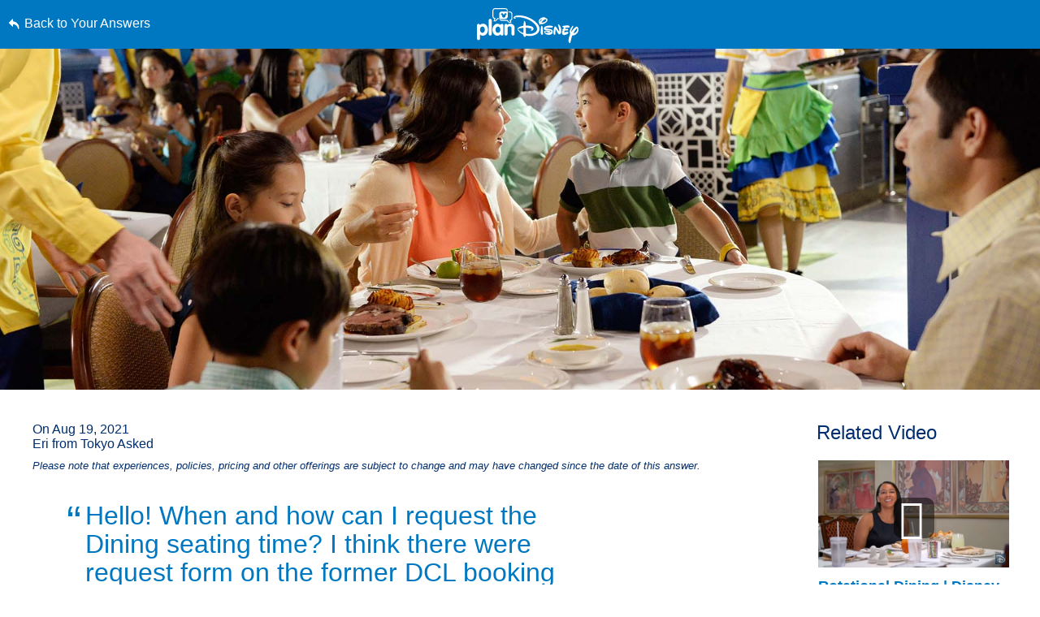

--- FILE ---
content_type: text/html; charset=utf-8
request_url: https://www.google.com/recaptcha/enterprise/anchor?ar=1&k=6LfbOnokAAAAAFl3-2lPl5KiSAxrwhYROJFl_QVT&co=aHR0cHM6Ly9jZG4ucmVnaXN0ZXJkaXNuZXkuZ28uY29tOjQ0Mw..&hl=en&v=N67nZn4AqZkNcbeMu4prBgzg&size=invisible&anchor-ms=20000&execute-ms=30000&cb=qpgk3d8zhx5v
body_size: 48754
content:
<!DOCTYPE HTML><html dir="ltr" lang="en"><head><meta http-equiv="Content-Type" content="text/html; charset=UTF-8">
<meta http-equiv="X-UA-Compatible" content="IE=edge">
<title>reCAPTCHA</title>
<style type="text/css">
/* cyrillic-ext */
@font-face {
  font-family: 'Roboto';
  font-style: normal;
  font-weight: 400;
  font-stretch: 100%;
  src: url(//fonts.gstatic.com/s/roboto/v48/KFO7CnqEu92Fr1ME7kSn66aGLdTylUAMa3GUBHMdazTgWw.woff2) format('woff2');
  unicode-range: U+0460-052F, U+1C80-1C8A, U+20B4, U+2DE0-2DFF, U+A640-A69F, U+FE2E-FE2F;
}
/* cyrillic */
@font-face {
  font-family: 'Roboto';
  font-style: normal;
  font-weight: 400;
  font-stretch: 100%;
  src: url(//fonts.gstatic.com/s/roboto/v48/KFO7CnqEu92Fr1ME7kSn66aGLdTylUAMa3iUBHMdazTgWw.woff2) format('woff2');
  unicode-range: U+0301, U+0400-045F, U+0490-0491, U+04B0-04B1, U+2116;
}
/* greek-ext */
@font-face {
  font-family: 'Roboto';
  font-style: normal;
  font-weight: 400;
  font-stretch: 100%;
  src: url(//fonts.gstatic.com/s/roboto/v48/KFO7CnqEu92Fr1ME7kSn66aGLdTylUAMa3CUBHMdazTgWw.woff2) format('woff2');
  unicode-range: U+1F00-1FFF;
}
/* greek */
@font-face {
  font-family: 'Roboto';
  font-style: normal;
  font-weight: 400;
  font-stretch: 100%;
  src: url(//fonts.gstatic.com/s/roboto/v48/KFO7CnqEu92Fr1ME7kSn66aGLdTylUAMa3-UBHMdazTgWw.woff2) format('woff2');
  unicode-range: U+0370-0377, U+037A-037F, U+0384-038A, U+038C, U+038E-03A1, U+03A3-03FF;
}
/* math */
@font-face {
  font-family: 'Roboto';
  font-style: normal;
  font-weight: 400;
  font-stretch: 100%;
  src: url(//fonts.gstatic.com/s/roboto/v48/KFO7CnqEu92Fr1ME7kSn66aGLdTylUAMawCUBHMdazTgWw.woff2) format('woff2');
  unicode-range: U+0302-0303, U+0305, U+0307-0308, U+0310, U+0312, U+0315, U+031A, U+0326-0327, U+032C, U+032F-0330, U+0332-0333, U+0338, U+033A, U+0346, U+034D, U+0391-03A1, U+03A3-03A9, U+03B1-03C9, U+03D1, U+03D5-03D6, U+03F0-03F1, U+03F4-03F5, U+2016-2017, U+2034-2038, U+203C, U+2040, U+2043, U+2047, U+2050, U+2057, U+205F, U+2070-2071, U+2074-208E, U+2090-209C, U+20D0-20DC, U+20E1, U+20E5-20EF, U+2100-2112, U+2114-2115, U+2117-2121, U+2123-214F, U+2190, U+2192, U+2194-21AE, U+21B0-21E5, U+21F1-21F2, U+21F4-2211, U+2213-2214, U+2216-22FF, U+2308-230B, U+2310, U+2319, U+231C-2321, U+2336-237A, U+237C, U+2395, U+239B-23B7, U+23D0, U+23DC-23E1, U+2474-2475, U+25AF, U+25B3, U+25B7, U+25BD, U+25C1, U+25CA, U+25CC, U+25FB, U+266D-266F, U+27C0-27FF, U+2900-2AFF, U+2B0E-2B11, U+2B30-2B4C, U+2BFE, U+3030, U+FF5B, U+FF5D, U+1D400-1D7FF, U+1EE00-1EEFF;
}
/* symbols */
@font-face {
  font-family: 'Roboto';
  font-style: normal;
  font-weight: 400;
  font-stretch: 100%;
  src: url(//fonts.gstatic.com/s/roboto/v48/KFO7CnqEu92Fr1ME7kSn66aGLdTylUAMaxKUBHMdazTgWw.woff2) format('woff2');
  unicode-range: U+0001-000C, U+000E-001F, U+007F-009F, U+20DD-20E0, U+20E2-20E4, U+2150-218F, U+2190, U+2192, U+2194-2199, U+21AF, U+21E6-21F0, U+21F3, U+2218-2219, U+2299, U+22C4-22C6, U+2300-243F, U+2440-244A, U+2460-24FF, U+25A0-27BF, U+2800-28FF, U+2921-2922, U+2981, U+29BF, U+29EB, U+2B00-2BFF, U+4DC0-4DFF, U+FFF9-FFFB, U+10140-1018E, U+10190-1019C, U+101A0, U+101D0-101FD, U+102E0-102FB, U+10E60-10E7E, U+1D2C0-1D2D3, U+1D2E0-1D37F, U+1F000-1F0FF, U+1F100-1F1AD, U+1F1E6-1F1FF, U+1F30D-1F30F, U+1F315, U+1F31C, U+1F31E, U+1F320-1F32C, U+1F336, U+1F378, U+1F37D, U+1F382, U+1F393-1F39F, U+1F3A7-1F3A8, U+1F3AC-1F3AF, U+1F3C2, U+1F3C4-1F3C6, U+1F3CA-1F3CE, U+1F3D4-1F3E0, U+1F3ED, U+1F3F1-1F3F3, U+1F3F5-1F3F7, U+1F408, U+1F415, U+1F41F, U+1F426, U+1F43F, U+1F441-1F442, U+1F444, U+1F446-1F449, U+1F44C-1F44E, U+1F453, U+1F46A, U+1F47D, U+1F4A3, U+1F4B0, U+1F4B3, U+1F4B9, U+1F4BB, U+1F4BF, U+1F4C8-1F4CB, U+1F4D6, U+1F4DA, U+1F4DF, U+1F4E3-1F4E6, U+1F4EA-1F4ED, U+1F4F7, U+1F4F9-1F4FB, U+1F4FD-1F4FE, U+1F503, U+1F507-1F50B, U+1F50D, U+1F512-1F513, U+1F53E-1F54A, U+1F54F-1F5FA, U+1F610, U+1F650-1F67F, U+1F687, U+1F68D, U+1F691, U+1F694, U+1F698, U+1F6AD, U+1F6B2, U+1F6B9-1F6BA, U+1F6BC, U+1F6C6-1F6CF, U+1F6D3-1F6D7, U+1F6E0-1F6EA, U+1F6F0-1F6F3, U+1F6F7-1F6FC, U+1F700-1F7FF, U+1F800-1F80B, U+1F810-1F847, U+1F850-1F859, U+1F860-1F887, U+1F890-1F8AD, U+1F8B0-1F8BB, U+1F8C0-1F8C1, U+1F900-1F90B, U+1F93B, U+1F946, U+1F984, U+1F996, U+1F9E9, U+1FA00-1FA6F, U+1FA70-1FA7C, U+1FA80-1FA89, U+1FA8F-1FAC6, U+1FACE-1FADC, U+1FADF-1FAE9, U+1FAF0-1FAF8, U+1FB00-1FBFF;
}
/* vietnamese */
@font-face {
  font-family: 'Roboto';
  font-style: normal;
  font-weight: 400;
  font-stretch: 100%;
  src: url(//fonts.gstatic.com/s/roboto/v48/KFO7CnqEu92Fr1ME7kSn66aGLdTylUAMa3OUBHMdazTgWw.woff2) format('woff2');
  unicode-range: U+0102-0103, U+0110-0111, U+0128-0129, U+0168-0169, U+01A0-01A1, U+01AF-01B0, U+0300-0301, U+0303-0304, U+0308-0309, U+0323, U+0329, U+1EA0-1EF9, U+20AB;
}
/* latin-ext */
@font-face {
  font-family: 'Roboto';
  font-style: normal;
  font-weight: 400;
  font-stretch: 100%;
  src: url(//fonts.gstatic.com/s/roboto/v48/KFO7CnqEu92Fr1ME7kSn66aGLdTylUAMa3KUBHMdazTgWw.woff2) format('woff2');
  unicode-range: U+0100-02BA, U+02BD-02C5, U+02C7-02CC, U+02CE-02D7, U+02DD-02FF, U+0304, U+0308, U+0329, U+1D00-1DBF, U+1E00-1E9F, U+1EF2-1EFF, U+2020, U+20A0-20AB, U+20AD-20C0, U+2113, U+2C60-2C7F, U+A720-A7FF;
}
/* latin */
@font-face {
  font-family: 'Roboto';
  font-style: normal;
  font-weight: 400;
  font-stretch: 100%;
  src: url(//fonts.gstatic.com/s/roboto/v48/KFO7CnqEu92Fr1ME7kSn66aGLdTylUAMa3yUBHMdazQ.woff2) format('woff2');
  unicode-range: U+0000-00FF, U+0131, U+0152-0153, U+02BB-02BC, U+02C6, U+02DA, U+02DC, U+0304, U+0308, U+0329, U+2000-206F, U+20AC, U+2122, U+2191, U+2193, U+2212, U+2215, U+FEFF, U+FFFD;
}
/* cyrillic-ext */
@font-face {
  font-family: 'Roboto';
  font-style: normal;
  font-weight: 500;
  font-stretch: 100%;
  src: url(//fonts.gstatic.com/s/roboto/v48/KFO7CnqEu92Fr1ME7kSn66aGLdTylUAMa3GUBHMdazTgWw.woff2) format('woff2');
  unicode-range: U+0460-052F, U+1C80-1C8A, U+20B4, U+2DE0-2DFF, U+A640-A69F, U+FE2E-FE2F;
}
/* cyrillic */
@font-face {
  font-family: 'Roboto';
  font-style: normal;
  font-weight: 500;
  font-stretch: 100%;
  src: url(//fonts.gstatic.com/s/roboto/v48/KFO7CnqEu92Fr1ME7kSn66aGLdTylUAMa3iUBHMdazTgWw.woff2) format('woff2');
  unicode-range: U+0301, U+0400-045F, U+0490-0491, U+04B0-04B1, U+2116;
}
/* greek-ext */
@font-face {
  font-family: 'Roboto';
  font-style: normal;
  font-weight: 500;
  font-stretch: 100%;
  src: url(//fonts.gstatic.com/s/roboto/v48/KFO7CnqEu92Fr1ME7kSn66aGLdTylUAMa3CUBHMdazTgWw.woff2) format('woff2');
  unicode-range: U+1F00-1FFF;
}
/* greek */
@font-face {
  font-family: 'Roboto';
  font-style: normal;
  font-weight: 500;
  font-stretch: 100%;
  src: url(//fonts.gstatic.com/s/roboto/v48/KFO7CnqEu92Fr1ME7kSn66aGLdTylUAMa3-UBHMdazTgWw.woff2) format('woff2');
  unicode-range: U+0370-0377, U+037A-037F, U+0384-038A, U+038C, U+038E-03A1, U+03A3-03FF;
}
/* math */
@font-face {
  font-family: 'Roboto';
  font-style: normal;
  font-weight: 500;
  font-stretch: 100%;
  src: url(//fonts.gstatic.com/s/roboto/v48/KFO7CnqEu92Fr1ME7kSn66aGLdTylUAMawCUBHMdazTgWw.woff2) format('woff2');
  unicode-range: U+0302-0303, U+0305, U+0307-0308, U+0310, U+0312, U+0315, U+031A, U+0326-0327, U+032C, U+032F-0330, U+0332-0333, U+0338, U+033A, U+0346, U+034D, U+0391-03A1, U+03A3-03A9, U+03B1-03C9, U+03D1, U+03D5-03D6, U+03F0-03F1, U+03F4-03F5, U+2016-2017, U+2034-2038, U+203C, U+2040, U+2043, U+2047, U+2050, U+2057, U+205F, U+2070-2071, U+2074-208E, U+2090-209C, U+20D0-20DC, U+20E1, U+20E5-20EF, U+2100-2112, U+2114-2115, U+2117-2121, U+2123-214F, U+2190, U+2192, U+2194-21AE, U+21B0-21E5, U+21F1-21F2, U+21F4-2211, U+2213-2214, U+2216-22FF, U+2308-230B, U+2310, U+2319, U+231C-2321, U+2336-237A, U+237C, U+2395, U+239B-23B7, U+23D0, U+23DC-23E1, U+2474-2475, U+25AF, U+25B3, U+25B7, U+25BD, U+25C1, U+25CA, U+25CC, U+25FB, U+266D-266F, U+27C0-27FF, U+2900-2AFF, U+2B0E-2B11, U+2B30-2B4C, U+2BFE, U+3030, U+FF5B, U+FF5D, U+1D400-1D7FF, U+1EE00-1EEFF;
}
/* symbols */
@font-face {
  font-family: 'Roboto';
  font-style: normal;
  font-weight: 500;
  font-stretch: 100%;
  src: url(//fonts.gstatic.com/s/roboto/v48/KFO7CnqEu92Fr1ME7kSn66aGLdTylUAMaxKUBHMdazTgWw.woff2) format('woff2');
  unicode-range: U+0001-000C, U+000E-001F, U+007F-009F, U+20DD-20E0, U+20E2-20E4, U+2150-218F, U+2190, U+2192, U+2194-2199, U+21AF, U+21E6-21F0, U+21F3, U+2218-2219, U+2299, U+22C4-22C6, U+2300-243F, U+2440-244A, U+2460-24FF, U+25A0-27BF, U+2800-28FF, U+2921-2922, U+2981, U+29BF, U+29EB, U+2B00-2BFF, U+4DC0-4DFF, U+FFF9-FFFB, U+10140-1018E, U+10190-1019C, U+101A0, U+101D0-101FD, U+102E0-102FB, U+10E60-10E7E, U+1D2C0-1D2D3, U+1D2E0-1D37F, U+1F000-1F0FF, U+1F100-1F1AD, U+1F1E6-1F1FF, U+1F30D-1F30F, U+1F315, U+1F31C, U+1F31E, U+1F320-1F32C, U+1F336, U+1F378, U+1F37D, U+1F382, U+1F393-1F39F, U+1F3A7-1F3A8, U+1F3AC-1F3AF, U+1F3C2, U+1F3C4-1F3C6, U+1F3CA-1F3CE, U+1F3D4-1F3E0, U+1F3ED, U+1F3F1-1F3F3, U+1F3F5-1F3F7, U+1F408, U+1F415, U+1F41F, U+1F426, U+1F43F, U+1F441-1F442, U+1F444, U+1F446-1F449, U+1F44C-1F44E, U+1F453, U+1F46A, U+1F47D, U+1F4A3, U+1F4B0, U+1F4B3, U+1F4B9, U+1F4BB, U+1F4BF, U+1F4C8-1F4CB, U+1F4D6, U+1F4DA, U+1F4DF, U+1F4E3-1F4E6, U+1F4EA-1F4ED, U+1F4F7, U+1F4F9-1F4FB, U+1F4FD-1F4FE, U+1F503, U+1F507-1F50B, U+1F50D, U+1F512-1F513, U+1F53E-1F54A, U+1F54F-1F5FA, U+1F610, U+1F650-1F67F, U+1F687, U+1F68D, U+1F691, U+1F694, U+1F698, U+1F6AD, U+1F6B2, U+1F6B9-1F6BA, U+1F6BC, U+1F6C6-1F6CF, U+1F6D3-1F6D7, U+1F6E0-1F6EA, U+1F6F0-1F6F3, U+1F6F7-1F6FC, U+1F700-1F7FF, U+1F800-1F80B, U+1F810-1F847, U+1F850-1F859, U+1F860-1F887, U+1F890-1F8AD, U+1F8B0-1F8BB, U+1F8C0-1F8C1, U+1F900-1F90B, U+1F93B, U+1F946, U+1F984, U+1F996, U+1F9E9, U+1FA00-1FA6F, U+1FA70-1FA7C, U+1FA80-1FA89, U+1FA8F-1FAC6, U+1FACE-1FADC, U+1FADF-1FAE9, U+1FAF0-1FAF8, U+1FB00-1FBFF;
}
/* vietnamese */
@font-face {
  font-family: 'Roboto';
  font-style: normal;
  font-weight: 500;
  font-stretch: 100%;
  src: url(//fonts.gstatic.com/s/roboto/v48/KFO7CnqEu92Fr1ME7kSn66aGLdTylUAMa3OUBHMdazTgWw.woff2) format('woff2');
  unicode-range: U+0102-0103, U+0110-0111, U+0128-0129, U+0168-0169, U+01A0-01A1, U+01AF-01B0, U+0300-0301, U+0303-0304, U+0308-0309, U+0323, U+0329, U+1EA0-1EF9, U+20AB;
}
/* latin-ext */
@font-face {
  font-family: 'Roboto';
  font-style: normal;
  font-weight: 500;
  font-stretch: 100%;
  src: url(//fonts.gstatic.com/s/roboto/v48/KFO7CnqEu92Fr1ME7kSn66aGLdTylUAMa3KUBHMdazTgWw.woff2) format('woff2');
  unicode-range: U+0100-02BA, U+02BD-02C5, U+02C7-02CC, U+02CE-02D7, U+02DD-02FF, U+0304, U+0308, U+0329, U+1D00-1DBF, U+1E00-1E9F, U+1EF2-1EFF, U+2020, U+20A0-20AB, U+20AD-20C0, U+2113, U+2C60-2C7F, U+A720-A7FF;
}
/* latin */
@font-face {
  font-family: 'Roboto';
  font-style: normal;
  font-weight: 500;
  font-stretch: 100%;
  src: url(//fonts.gstatic.com/s/roboto/v48/KFO7CnqEu92Fr1ME7kSn66aGLdTylUAMa3yUBHMdazQ.woff2) format('woff2');
  unicode-range: U+0000-00FF, U+0131, U+0152-0153, U+02BB-02BC, U+02C6, U+02DA, U+02DC, U+0304, U+0308, U+0329, U+2000-206F, U+20AC, U+2122, U+2191, U+2193, U+2212, U+2215, U+FEFF, U+FFFD;
}
/* cyrillic-ext */
@font-face {
  font-family: 'Roboto';
  font-style: normal;
  font-weight: 900;
  font-stretch: 100%;
  src: url(//fonts.gstatic.com/s/roboto/v48/KFO7CnqEu92Fr1ME7kSn66aGLdTylUAMa3GUBHMdazTgWw.woff2) format('woff2');
  unicode-range: U+0460-052F, U+1C80-1C8A, U+20B4, U+2DE0-2DFF, U+A640-A69F, U+FE2E-FE2F;
}
/* cyrillic */
@font-face {
  font-family: 'Roboto';
  font-style: normal;
  font-weight: 900;
  font-stretch: 100%;
  src: url(//fonts.gstatic.com/s/roboto/v48/KFO7CnqEu92Fr1ME7kSn66aGLdTylUAMa3iUBHMdazTgWw.woff2) format('woff2');
  unicode-range: U+0301, U+0400-045F, U+0490-0491, U+04B0-04B1, U+2116;
}
/* greek-ext */
@font-face {
  font-family: 'Roboto';
  font-style: normal;
  font-weight: 900;
  font-stretch: 100%;
  src: url(//fonts.gstatic.com/s/roboto/v48/KFO7CnqEu92Fr1ME7kSn66aGLdTylUAMa3CUBHMdazTgWw.woff2) format('woff2');
  unicode-range: U+1F00-1FFF;
}
/* greek */
@font-face {
  font-family: 'Roboto';
  font-style: normal;
  font-weight: 900;
  font-stretch: 100%;
  src: url(//fonts.gstatic.com/s/roboto/v48/KFO7CnqEu92Fr1ME7kSn66aGLdTylUAMa3-UBHMdazTgWw.woff2) format('woff2');
  unicode-range: U+0370-0377, U+037A-037F, U+0384-038A, U+038C, U+038E-03A1, U+03A3-03FF;
}
/* math */
@font-face {
  font-family: 'Roboto';
  font-style: normal;
  font-weight: 900;
  font-stretch: 100%;
  src: url(//fonts.gstatic.com/s/roboto/v48/KFO7CnqEu92Fr1ME7kSn66aGLdTylUAMawCUBHMdazTgWw.woff2) format('woff2');
  unicode-range: U+0302-0303, U+0305, U+0307-0308, U+0310, U+0312, U+0315, U+031A, U+0326-0327, U+032C, U+032F-0330, U+0332-0333, U+0338, U+033A, U+0346, U+034D, U+0391-03A1, U+03A3-03A9, U+03B1-03C9, U+03D1, U+03D5-03D6, U+03F0-03F1, U+03F4-03F5, U+2016-2017, U+2034-2038, U+203C, U+2040, U+2043, U+2047, U+2050, U+2057, U+205F, U+2070-2071, U+2074-208E, U+2090-209C, U+20D0-20DC, U+20E1, U+20E5-20EF, U+2100-2112, U+2114-2115, U+2117-2121, U+2123-214F, U+2190, U+2192, U+2194-21AE, U+21B0-21E5, U+21F1-21F2, U+21F4-2211, U+2213-2214, U+2216-22FF, U+2308-230B, U+2310, U+2319, U+231C-2321, U+2336-237A, U+237C, U+2395, U+239B-23B7, U+23D0, U+23DC-23E1, U+2474-2475, U+25AF, U+25B3, U+25B7, U+25BD, U+25C1, U+25CA, U+25CC, U+25FB, U+266D-266F, U+27C0-27FF, U+2900-2AFF, U+2B0E-2B11, U+2B30-2B4C, U+2BFE, U+3030, U+FF5B, U+FF5D, U+1D400-1D7FF, U+1EE00-1EEFF;
}
/* symbols */
@font-face {
  font-family: 'Roboto';
  font-style: normal;
  font-weight: 900;
  font-stretch: 100%;
  src: url(//fonts.gstatic.com/s/roboto/v48/KFO7CnqEu92Fr1ME7kSn66aGLdTylUAMaxKUBHMdazTgWw.woff2) format('woff2');
  unicode-range: U+0001-000C, U+000E-001F, U+007F-009F, U+20DD-20E0, U+20E2-20E4, U+2150-218F, U+2190, U+2192, U+2194-2199, U+21AF, U+21E6-21F0, U+21F3, U+2218-2219, U+2299, U+22C4-22C6, U+2300-243F, U+2440-244A, U+2460-24FF, U+25A0-27BF, U+2800-28FF, U+2921-2922, U+2981, U+29BF, U+29EB, U+2B00-2BFF, U+4DC0-4DFF, U+FFF9-FFFB, U+10140-1018E, U+10190-1019C, U+101A0, U+101D0-101FD, U+102E0-102FB, U+10E60-10E7E, U+1D2C0-1D2D3, U+1D2E0-1D37F, U+1F000-1F0FF, U+1F100-1F1AD, U+1F1E6-1F1FF, U+1F30D-1F30F, U+1F315, U+1F31C, U+1F31E, U+1F320-1F32C, U+1F336, U+1F378, U+1F37D, U+1F382, U+1F393-1F39F, U+1F3A7-1F3A8, U+1F3AC-1F3AF, U+1F3C2, U+1F3C4-1F3C6, U+1F3CA-1F3CE, U+1F3D4-1F3E0, U+1F3ED, U+1F3F1-1F3F3, U+1F3F5-1F3F7, U+1F408, U+1F415, U+1F41F, U+1F426, U+1F43F, U+1F441-1F442, U+1F444, U+1F446-1F449, U+1F44C-1F44E, U+1F453, U+1F46A, U+1F47D, U+1F4A3, U+1F4B0, U+1F4B3, U+1F4B9, U+1F4BB, U+1F4BF, U+1F4C8-1F4CB, U+1F4D6, U+1F4DA, U+1F4DF, U+1F4E3-1F4E6, U+1F4EA-1F4ED, U+1F4F7, U+1F4F9-1F4FB, U+1F4FD-1F4FE, U+1F503, U+1F507-1F50B, U+1F50D, U+1F512-1F513, U+1F53E-1F54A, U+1F54F-1F5FA, U+1F610, U+1F650-1F67F, U+1F687, U+1F68D, U+1F691, U+1F694, U+1F698, U+1F6AD, U+1F6B2, U+1F6B9-1F6BA, U+1F6BC, U+1F6C6-1F6CF, U+1F6D3-1F6D7, U+1F6E0-1F6EA, U+1F6F0-1F6F3, U+1F6F7-1F6FC, U+1F700-1F7FF, U+1F800-1F80B, U+1F810-1F847, U+1F850-1F859, U+1F860-1F887, U+1F890-1F8AD, U+1F8B0-1F8BB, U+1F8C0-1F8C1, U+1F900-1F90B, U+1F93B, U+1F946, U+1F984, U+1F996, U+1F9E9, U+1FA00-1FA6F, U+1FA70-1FA7C, U+1FA80-1FA89, U+1FA8F-1FAC6, U+1FACE-1FADC, U+1FADF-1FAE9, U+1FAF0-1FAF8, U+1FB00-1FBFF;
}
/* vietnamese */
@font-face {
  font-family: 'Roboto';
  font-style: normal;
  font-weight: 900;
  font-stretch: 100%;
  src: url(//fonts.gstatic.com/s/roboto/v48/KFO7CnqEu92Fr1ME7kSn66aGLdTylUAMa3OUBHMdazTgWw.woff2) format('woff2');
  unicode-range: U+0102-0103, U+0110-0111, U+0128-0129, U+0168-0169, U+01A0-01A1, U+01AF-01B0, U+0300-0301, U+0303-0304, U+0308-0309, U+0323, U+0329, U+1EA0-1EF9, U+20AB;
}
/* latin-ext */
@font-face {
  font-family: 'Roboto';
  font-style: normal;
  font-weight: 900;
  font-stretch: 100%;
  src: url(//fonts.gstatic.com/s/roboto/v48/KFO7CnqEu92Fr1ME7kSn66aGLdTylUAMa3KUBHMdazTgWw.woff2) format('woff2');
  unicode-range: U+0100-02BA, U+02BD-02C5, U+02C7-02CC, U+02CE-02D7, U+02DD-02FF, U+0304, U+0308, U+0329, U+1D00-1DBF, U+1E00-1E9F, U+1EF2-1EFF, U+2020, U+20A0-20AB, U+20AD-20C0, U+2113, U+2C60-2C7F, U+A720-A7FF;
}
/* latin */
@font-face {
  font-family: 'Roboto';
  font-style: normal;
  font-weight: 900;
  font-stretch: 100%;
  src: url(//fonts.gstatic.com/s/roboto/v48/KFO7CnqEu92Fr1ME7kSn66aGLdTylUAMa3yUBHMdazQ.woff2) format('woff2');
  unicode-range: U+0000-00FF, U+0131, U+0152-0153, U+02BB-02BC, U+02C6, U+02DA, U+02DC, U+0304, U+0308, U+0329, U+2000-206F, U+20AC, U+2122, U+2191, U+2193, U+2212, U+2215, U+FEFF, U+FFFD;
}

</style>
<link rel="stylesheet" type="text/css" href="https://www.gstatic.com/recaptcha/releases/N67nZn4AqZkNcbeMu4prBgzg/styles__ltr.css">
<script nonce="bxMGnejsCrg-FPCzP7tpzA" type="text/javascript">window['__recaptcha_api'] = 'https://www.google.com/recaptcha/enterprise/';</script>
<script type="text/javascript" src="https://www.gstatic.com/recaptcha/releases/N67nZn4AqZkNcbeMu4prBgzg/recaptcha__en.js" nonce="bxMGnejsCrg-FPCzP7tpzA">
      
    </script></head>
<body><div id="rc-anchor-alert" class="rc-anchor-alert"></div>
<input type="hidden" id="recaptcha-token" value="[base64]">
<script type="text/javascript" nonce="bxMGnejsCrg-FPCzP7tpzA">
      recaptcha.anchor.Main.init("[\x22ainput\x22,[\x22bgdata\x22,\x22\x22,\[base64]/[base64]/[base64]/ZyhXLGgpOnEoW04sMjEsbF0sVywwKSxoKSxmYWxzZSxmYWxzZSl9Y2F0Y2goayl7RygzNTgsVyk/[base64]/[base64]/[base64]/[base64]/[base64]/[base64]/[base64]/bmV3IEJbT10oRFswXSk6dz09Mj9uZXcgQltPXShEWzBdLERbMV0pOnc9PTM/bmV3IEJbT10oRFswXSxEWzFdLERbMl0pOnc9PTQ/[base64]/[base64]/[base64]/[base64]/[base64]\\u003d\x22,\[base64]\\u003d\x22,\x22QylxwrFaw5NUAsKZesKAdTsYIAHDh8KiZhkgwrURw6VhAsORXmYYwonDoxtOw7vCtVtwwq/CpMKFehNSdkMCKz4LwpzDpMOEwqhYwrzDr2LDn8KsHcKJNl3Dt8KqZMKewrvClgPCocObd8KoQm3CnSDDpMO9KjPClC7Dl8KJW8KLOUshX0hXKEnCjsKTw5sTwoFiMARPw6fCj8Kqw6LDs8K+w67CpjEtL8OlIQnDljJZw4/[base64]/[base64]/DqcKdA0VFVcOJOMKNwoTCqD/ChD4vKnNOwqfChUXDgWzDnX5EPwVAw5bCgVHDocO4w4Axw5pNX2d6w4wsDW1OIMORw50bw4sBw6NUwq7DvMKbw6zDugbDsATDvMKWZGFLXnLCl8O4wr/CunLDrTNcSjjDj8O7SMOyw7JsYMKQw6vDoMKLPsKrcMOkwrA2w4x+w5NcwqPCh3HClloldMKRw5Nyw6IJJHRvwpwswqfDmMK+w6PDu1F6bMKhw73CqWF9wq7Do8O5WcO7UnXCgi/DjCvCl8KLTk/DscOiaMORw7p/TQIJehHDr8O0fi7DmmA4PDtTJUzCoVLDrcKxEsOODMKTW1zDvCjCgAfDhktPwp0XWcOGfsOVwqzCnncuV3jCkcKuKCV4w4JuwqoYw6UgThMUwqwpCH/[base64]/[base64]/[base64]/w7kCETLCi2/DocK5acOQwrjDiXkawrHDrjcuwoLDrkzCqiUaUcOHwpwvwrdcw5nChMKuw5/CsHB/ZBnDr8OuOn5PfcKmw6I7DjLCj8OAwr7CjyZLw7RveEQYw4ELw7LCuMOSwrIAworDncOiwrFqwoUZw6xCNBvDqwx6IThFw5APa3d8IMKqwrvDtix1bGh9wqLCm8KHKStxFmJdw6nDl8Klw47DtMO/woAKwqHDhMOHwqQNcMK7w5HDvMOHwrPCj0tew4XCsMKdSMOpAcOHwoXDmcOHKMK0WDZaQFDDnEcNw7Qmw5vDsHXCuWjCvMO6w4LCvyXCq8KWHw7DngUfwrd+FcKRBgHDugHCmltRRMO/Bh/Dswk1wpbDlh8Iw5LDvAfDr2VEwrpzSEcPwr8Swo5qZgXDikdLUMOxw7MnwpzDi8KgJsO8S8Kyw6jDv8OuZ0Rpw43DpsKsw6BNw4TCgWzCqcOOw7t8wpR+w5fDpMO9w6MYZzvCngoOwo8/[base64]/[base64]/DjjDDkAnDgsKLwp3Cs8OpCsKJw6UDLcOkSMKSMcOIBsKow6A4w6U3w4zDp8KowrBFCMO/w6bDsmZLT8KywqRvwokBwoB8w75rZsK1JMONAsObMRoCQjsnJX3DkiTCgMKBJsOLw7BJSwxmOMOFwprCpBfDgnhXQMKEw6DCnsO7w7bDosKLe8O6wpfCsCHClMOGw7XDk0JUecOCw5V/w4UfwrNIw6YKwrgrw55CL1E+HMKCasOBw6luS8O6w7vDpsKkwrbDisKhN8KYHDbDn8KzXC9UD8O5ZzvDo8KvQ8OUHR9fKcOUIVk4wqHDpTIqTcKFw5w/[base64]/Co8OJUTEjbWAGQGjCvFJ8N07DlsKfE2tNSMOpb8KEw7PCimzDkMOOw4kVw7bCqgrCv8KNK3LCkcOqRMKLS1nDhn/DhWFOwrtOw7pfworDkUTDrcKmVFTCsMOqWm/Dmi/Dj20rw4rDji80woYhw4PCtG8Lw4UBRMKpDsKMwr/Dnh0+w7/DhsOnYcO5wrlRw7khwqfCinQUMXHCpm3Cn8KUw6fClUTDl3osYgklC8KqwqhswoTDrcKowrbDvlzDuwcWwo40esK8wrDDpMKpw5/DswA0woZANMKfwqzChcOBdWd7wrgvKMOKWsKAw7Q6RyPDnWYxwqrCiMKgX2wKfEnCucKRB8OzwpXDlMK3FcK0w6sJZMOGVDXCpFrDi8KZYMOyw4fCpMKkwq1oTgVSw7l2VTPDisOpw4F9Pm3DgArCssKuwo1WSAUGw4jCpCE/woIwewrDjMOXw53ClWNUw5NGwpzCoxLDlgBiw6XDqDHDmMK9w50aUcK2wqTDimLDk0DDiMKnw6ITUERDw5gCwq9MZsOlBMKIw6PCgSzCtE/CnMKqYSJmVcKuwqnCgMO+wrLDi8OyOThFeF3DkxfDpsOgHksdIMKfX8OawoHDjMOMb8ODw7ABQ8OLw79pPsOhw4LDowVTw7rDtsKTbcO+wqUYwopmw7HCq8OMVMKfw5cbwo/[base64]/Cl3hKw7pwJhLCgsKowq/Dkx7CrcOLwoMKw50sPwzDl20KLkXDi0/Dp8KyAcO5cMK4wpjCnMKhwoItDsKfwq9oYBfDvsKaMlDCkhVOcHPCk8OHwpTDosObwoQhwoXCnsKmwqRVw4dRwrMUw7/Crn9Qw7lsw4wJw5IyPMOufsK2NcOiwpJgRMKVwr9+DMO+w6tEw5QVwrsaw7vDg8OJNsOgwrDDlxUTw75nw58DdAN2w7vDv8KTwr/DpQLCjMO5IsK6w6I+LMOswrV5QkLClsOswq7CnzDCh8K3G8KEw7bDgUjCiMKywqIpwqjDkCJgWwgFL8Olwqscwq/CkMKVXsO4wqDCsMKQwpLCsMOsCyo/PcKXEMKdcgU0VEDCsR1rwq4PSXjDtsKKOsOOXcKmwoMmwrPDoSVDwobDkMOiOcOHdyLDkMKMw6RbTgrCiMKkXmx6wqJWeMOcw5w+w47Cn1jChgvChinDn8OoO8Kgwp7DrijDssKqwrLDkkxhHMKwHcKLwp3DsUrDqcKlScKHw7nCs8K9LnVPwovCrF/DkAzDrExAQMK/W2VqHcKWw7nCo8KASR7CvB7DtnLCrcKkw70kwr8EUcOkw6nDrMOpw7kKwrpJPsOaIE1nwqo0WUbDnMOmd8Omw5vCtUUJBSXDqzTDrMOQw7DCmMOWwrHDmgIMw7PDjUzCpsOQw5Avw7vCnwVoCcKHFsKawrrCh8OhDVfCuTdWw4/CosORwqpew5rDn03DkMKwcwI3AV4IVR8cWcOlw4/[base64]/CmTbDnE7CjisuSzHCh8OIwpoSw4/Du8K6fAvCmiRdMUnDj8KswoDDonbDkMKGPRHDjcKRGVR3wpYRw5jCocOPZ0LCpsK0PSsPAsO5Ny/CgxDDksOoTDzClCxpP8K/w7jDm8OlUsOowpzDqRpqw6BewqdjTj7CmMK2cMO3wotRY1FeEWh8PsKnWz1taXzDpmZwQSFdwovDrjfDk8KPwo/DlMOOwoleBw/CoMOBw5cXS2DDjMKCTUpswqwXJ39vDMKqworDrcKMw4wTw6QtQzrDgl5SOMK7w6xHR8KRw54aw75pM8ONwowtEBExwqVhbsKBw7xkwo7Cg8KwIVHDisOURSQ9w6g/w61jQizCt8OwHVPDqlsJFzMVYwIPwodJRTTCqjLDtMKqBRlpCcKTCsKNwqNyWQjDllPChlcZw5YEdlLDn8OPwprDgj7Du8OYZ8O8w48TDzdzOR3Dsh9fwqHDqMO6Oz3DosKHHBZfecKAwqLCt8KAw7TDmyDChcOgdEjCisKnwp8Pw6XCi07ChcOAB8K6w5EWIjI9w4/ChT5wQSfClgw1RDQAw4AkwrbCg8OZwrBXCz0TajEGwr/[base64]/DmsOOw4bDj8OxLnNFwrxESMKKOQshUDvDlXxvfVVxwrwqOk9DAhNnb0gQH28Ww7c5AFvCo8OCccOkwqPDqAXDvMO/BcOlfHInwp/DnsKdcQQPwr0TWMKaw6nDngbDlcKIKC/Ch8KRw7bDq8O8w4YcwqvCp8Oad2IBwp/[base64]/[base64]/[base64]/[base64]/[base64]/w5QMVXJDw7t1EsKqwplGw6vDrihTw51XG8K9ODkawrzCrMO/e8Ojwo4wGBo9H8K5I3LDoEJYw7DDgMKhEkzClkfCssOrEMKnTcKoQ8OvwrbCrlM3woAnwoDDoTTCvsODCcKswrDChMOqw7syw4QBw505LGrCp8KoM8OdCsO3bSPCnlnCucOMw7zDuUBMwqdfwpHCusOmwo5+w7LCvMOdWsO2R8KPBcOYSH/DsgBiwpDCojgSdXDDpsOjRF0AYsOnc8Oxw41rHyjDtsKOdcKEay/DlQbCkcOXwozDp257wrF/[base64]/CusOBw5rCoMKVwq3Dg8OWQcKXMjd1XE43wpcFI8OENEPDtsK5woIlw63CsXI8wrPCgsKfwpDDkyXDncKhw4PDv8Oqwppgwpd7O8K7wr7Ci8OmMcK4a8ORwo/ClsKnIVfCuG/Cq2nCiMKWw74iBxlzHcOMw789NsKdw6/Dg8KdTm/DosOJa8KSwoHClMOGEcK5CQdfVXPChcK0ScOhZB9kw4/DmXo8FMOESxBEw4nCmsOKV3vDnMKow7pkZMKLfMODw5VWw6w/OcOhw6Y+KwxoVBhuTFDCjsKyLsKRMEHDlsKqM8KdbH0bwpDChMOeQ8KYWAXDr8Olw7gCEsKzw5pawp0GUSEwLcOKEhzCgwHCucODC8O2KC7CnMOPwpJ5w4QRwofDssOcwpPCvGsiw6shwrMKXsKGKsOlQR8kK8Kgw6XCqDpTLn/[base64]/[base64]/wrTCpMKABsONGi91UkwHQ3pAecOOTMKLwqnCpsKMw6Iiwo7Cq8Knw7l8esO2TsKXbMKXw7w8w4LCrsOCw6PCs8Opwr9bZlTChgvDgsO6VFbCusKnw7PDhT/CpWjCl8Kgw4dXEcO3dMORw5LCgWzDgRFlwpvDn8OBEsKuw4bDuMKCw6IjG8Kuw6fDtsOEdMKuwoRVN8KrTgPCkMK9wpbCqGQXw53DpMOQfWvDvibDpsK3w4o3w7cuacOSw5g8ZcKuSh3CpsO8EQXDqjXDjiFjM8OMbGjCkA/CgwXDliDChVPDkDkRHMKcfMOEwoLDh8O3wrLDgx3DplDCoU/[base64]/fTXCvA1Ew6NaBl9Kw6XCnsOWwo3DoFcowo/DksO0O3rCgsK8w7DCucOswpPCsCnDj8K9D8KwGMKRw43DtcKnw4zCp8Oww4/DisOIw4IZZDJBwoTDqB/ChRxlUcKWcsKDwpLCu8Osw6kUw4HCrsKTw7tYSjdIUi4JwqMQw4vDvsOpc8OXBSbCu8KwwrPChsOtGcO9eMOgFMKze8K6YAzDsx3DoSfClFXCusO3Gw7DsHzDvsKPw6omwrXDuQxAwq/DgcO/TcOcZw93dQ4vwp1AEMKbwp3DjiZ/P8K2w4Mlw7QcTlDChxlpTU4DAh3ClnNpZB7DlXPDhGQGwpvDlV9+w5XCqsK1XWRNwrLCosKvw79uw5d/[base64]/Cp2UMD3UAQBTDqWVuw7TDiDpYwrFiBFrCpsKSwrvDucOGZCbClVLCg8OWCcOMDDgiw7/DnsO4wrrCnkkgHcOYIMOlwqHCuUHDuQvCsEnDnB7CuC59FsKwMkdYZwYvw4hBesONw4wCRcK5diMDbkrDrj7Cl8KgDRTCqAY5GMK1N0XDqMOFN0LCs8OZC8OvJx8sw4/[base64]/CnSdtwqcNHikVbWNqwoE9YMKgwqjCsl3ClcO8Ll7DpifDuj3ClUMLTlknHGoBw5hiFsK9dMOlw5kBdWnDscOQw5XDll/ClMOIVBlpJzTCpcK/[base64]/DkMKLw64TPUrCmMKOwpU1H2nDucOuw7XCk8O5w4JBwrhBdArDvE/CizzCk8Oxw73CqSMgJ8KRwqLDrylmADvCsSQxwrk9CsOZRWFhMlXDpGhBw5VrwrrDgDPDtl8jwrFaEUnCs0XCjcOXwrhpTXrDkMK6wqfCpsK9w7YHWMOgVG3DkMKUMwF9w6cfczFUacO4UMKiN2/DszQZATDCsntmwpJdO0LChcOYKsOaw6zDmE7CqMKzw67CrMKKZj4xwrvDh8KNwqdhwqF9FcKDCsK2NsOFw5RowoTDugbDscOOBQ/[base64]/DlizCocORw61AIcOZGcK0wr9Jw6RccBDCi8OvJsK5ACp0w4PDundqw7QrUkvCjzxHw6JawpNWw4IacTTCmjDDscO1w7vCmsOvw4vChn3CqMK+wr94w5dBw6klaMK8ZcOuWsKVbRDDlMOBw4jDrzzCt8Kiwqdzw6XCgEvDqMOAwo/DiMOHwqfCusOmW8KRLcOXQEosw4MPw5l6AGfCi03CtXLCh8Ogw7wqO8OsS04XwpVeJ8OxBBIuw4TCn8Kcw4XCpcKSw4EjQMOmwrPDrSbDksO3eMOUMDvCl8OKbTbCi8Kcw7gewr3CssOOw5gtPCXCt8KkVj4Qw7DCkQlew6rDsRgfX3w/[base64]/CrHXCjMOaOnkRGAsZNkXDiHdFwrPDjVjDjsOgw7HCthzDmcO8R8KXwoDCmsKVBsO9AwbDnwYGesOpZGLDp8O7TMKDTMKXw4HCjMKfwpUNwprDv2rCmDZ/[base64]/wo9Gwpc5ccOOwp7Cv1TCnsKxwrHDpcOKQMK+bjHDoSnCnzzDr8Oaw4XDsMO0w6FLw7hsw7LDkxPCssO4wq/DmEjDssKeeEY4wqlIw4JNecOqwpoNecOJw6zDhQnCj2LDrzd6wpBywqHCvh/DhcOfLMOnwpfCqMOVwrYJOkDDly9fwoQpwqd4wpguw4Z0IMKPMz3CsMO0w6HCiMKmbkhjwrsXYA5WwprCpFvCjEs+QMOOOWDDqmzDlcOKwpHDqhA7w43CocKsw6oXecKzwovDnRXDpHLDhgciwoTCr3TCmV8KA8KhNsK1wpDCvw3DpyHDn8Kvwoo/w5RzGMKlw5RHwqh+fcKuwr9TU8OgWQM/P8OOXMOWeVAcw7k1w7zDvsKxwqohw6nCv2rDtV0Rby/DkDnDkcKGw7E4wqfDjDvDrBU3wpjCncKpwrPCthA9woHDvXTCucKgR8K0w5nDs8KCwq3DqBE3wp5/wpDCr8OuMcOXwrLCiRwjDSp3dsOqwrh2cXQ3wqh5NMKNw5HDo8KoOxPDt8KcQcK6RsOHKlc3w5PCosKWfirCgMKvLh/CrMK8ScOJwoEuPWbCgsKvw5XCjsOGUMK1wrwrw7JFXTk+PU5rw4fCpMOXYH1AGcOtworCmMOuwqhAwobDvgFIP8KqwoJcLwXCgsK8w7rDhmzDlQbDgsK1w7JRWgVKw4oBw4/[base64]/[base64]/wr1EW8OgLnAqCRIxw5oEKA7Dk8K0XMOGwp3DusKbwp5LPSjCiHbDn1MlZAvCtcKdLcKgwopvSMOvHcOQGcK6wqtAXAkpKy3Cr8KCwqhpwpXCu8ONwrEJwq0gw7dNPMOsw5UiVsOgw74/[base64]/CliRKwpHDui19T0HDnyzCohLClMOFwobDlsKIQXbDmVzDksOaDm8Qw5bCjG0BwqYyV8OkM8OvXg5HwoJDXMK6MnE5wrcow57DmsKVXsK7Xw/CtVfCn2vDljfDr8OIw7DCvMOTwoE6B8OCAAN1XXsPNAbClk3Cpy7ChFjDiXgyDsKkQ8KMwoDCgQfDu2/[base64]/w5wQEcOtYsOvwqgjRCDDvcKJwoHDs8K3w4LCvsKucxLCvsKfF8KFw7kGXAZkejnCssKqwrfDu8KvwpDCkix5BidyWjfCmMKJZcOJS8KAw5DDmsOAwo1ldsOZL8K+w6nDhMKPwqDCjipXFcKRFgk4OsK/[base64]/[base64]/[base64]/Ds8Kuw7sNS8K8w70cEcO9w48yKSYRwq9rw7zCo8OzAcOAwq/Dh8OJw4vCvcOWVGECFibCqRt0IcOTwp3ClhjDiCHCjB3CtcOvwr5wID7Dg3HDncKDXcOpw78bw6gVw7DCgMOAwp9tXwjCtBFYeBUBwo/ChMKcCcOKwrbCoiBLwogSEyPCiMOJXsOnKsKRZcKPw7fCoW9Vw4HCpcK0wrNFw5LCqVzDisKXYMO+w5ZQwrXCkizCgERWdw/CnMKWwoV4TkHCiFTDisKkY2rDuj4QGj7DqQXDnMOOw4UJRT9cKMORw43CpnNywqbCisOhw5ZGwrp3w7Exw6skKMK7w6jDiMOdwrJ0SBYxDMKUdjzDlsKdC8K9w6MAwp8mw4tranEMwrnCqcO7w5/DrmUvw5l0wpJFw6JqwrHCl1zChQbDl8KZbwDCg8OXXXjCvcKyOmDDqMOMZmVfU0lJwpLDlxIHwocPw5NNw5Arw7JsTCnDjkpWCsKHw4XDscOQR8KnaU3DmXVrwqQ5w4/CksKrMGNFwonDoMOsPnHCgMKKw5jCu3LDocKUwp0saMKewpZ3OTvCqcOKwrfDrCHDiB3Dm8OPRFnCrsOGGVrDp8Khwps7wqPDnTNmwrTDqlXDoiLChMOywqfDqDERw4/DmsODwqHDtnbDocKJw43DvMKKUsK4MFAmHsOEG1AENwESw7p0wp/Drg3CgSHDqMOZRFnDglDCoMKZKsKzwqTDosOUw44tw7XDgHTCi3gXZn0Cw7PDrBHDlsOFw7nCr8KOesOWw5cSHCRvwpUONlRCKBpaB8K0GzvDvsKbTiIDw4o1w57Dg8KffcKvbjTCpyhIw7EnL2vCllAYWMOYwovDkmvDkHtCQcO/YisswrnDo2Zaw4JqQsKvwpXCjsOrJsKCw7/CmVbDnH1dw6dgwrfDicOww69VEsKawovDkMKIw5BqG8KlTcOJIF/CvB/Cl8KIw7g0asOVMMKsw50pLMKew77CiVcew5fDmz7DnScfGi1/wpAwIMKewqPDpVjDvcK2wpLDjioEGcOBacOnEVfDgQrDswYaGw3Dp3xBacORLQTDicOCwrN2S03CqHXClHXDnsOzQ8OaKMKXwpvDlsO2wp8DN2hTw6jCqcODIMObFDgowo8uw5HDvFcew5vCk8OMwrvCqMOSwrIWL3E0LsO1ZMOvw4/CncK6Vh7DusOXw5EHbsKAwo1Cw606w5bClcO2BcKsKU9BWsKPUTzCv8KdAGFWw6oxwpdyPMOhW8KMQzZPw6Vaw4zCl8KcIg/DhMK2wrTDi1oKJMO3SkAdDMOWNxzCpsOjf8KmSsKNNnLCoBbCq8KyT3g5byB3wql4THV0w6rCtAnCoyPDoxrCgQlASMObWVgow5t+wqXDosK+w5TDoMK+SjJ5w5vDkg9cw78mRz1YeB/CuRHDiWXCk8Okw7Jkw5DCgcKAwqBEIkoBUMOjw6HCoSPDm2bCm8OwPMKHwpPCqWDCoMKxC8Kiw64zHjYKfcODw6twDFXCrcK/BMKkw7nCo3EdRX3CtzUow79mwq3Dl1XCnGE4wrbDocOgw4kZwqjCkmkZL8OmdkJHwph3BMKLZSXCnsK4TwnDoQMewpRlGcKbD8OCw75PfsKoUSDDpXRZwrsJwqssVwZUFsKbVsKcwoljUcKoZMO/THUpwpbDkiTCicK3wp1UfToYfxk8w6DDisOvw4rCmsOwZG3DvnYwdMKUw48UU8Ojw7TDoTkNw6LDpcKAQ30Bw68jCMOvKMKGw4VxDmHDqWZdWMOoHiDChMKpIMKpHELDk0/DjcKzYCsawrkBw7PDm3TCtijDlG/CgMO/wqXDsMK8ZMOew7NZU8O9w5QTwqlDZcOUPCXCvwEnwqfDgMKQw7LDsmbChVXCkBZaBsOFfMKCKz7DlcONw6NAw44BBBrCviHCgcKowprDv8KcwoDCv8K/wqzCiynClmcocgrCnyJzwpfDucO5FUUVExZVw6TCncOvw6YeTMOdQsOuBkAbwpTDo8OPwqPCksKgXmrClcKjw51pw5/CpRgWK8KXw70oJUDDtsKsPcOzJEvCqzkeDm16fMOWT8Kuwo4hWsO6wrnCnzZhw6bCvMO1w53DnsOEwpHCi8KUYMK3RsO8w7pYQsKtwoFwJMOkwobCsMKhPsOPw5BDfsKHwplRw4fCgcKGN8KVH0XDg141P8Kvwpwjwoxew5lkw5JfwojCgCh/[base64]/Cr8KHw7LDh8Kww47CqsOYw5AywqtlwoXCvsKEwpfCmMO9wrkJw4bDihHChDVhw7XDjsOww4HDj8Otw5zDvcKJDDDClMKvRBAQJMKscsKqC1rDucKQw5FQwozCo8OAwpXCjEpMRsKQG8KewrPCt8KTAhfCuhZdw6/DvsKnwo/DgcKQw5cew5wBw6bCgMOsw63Dk8KvHMKoZhDCiMKdA8KiXl3Dg8O6DgPCtsONSDfChsKRO8K7T8O1wr5ew5QpwrxlwrzDmDvCncOXeMKYw7DCvifDoRx6JxPCqEMyV3fDuSDCsRXDgiPDksOAw6J/wojDlcOSw5k1wrs+TGVgw5QBBMOfUsOEAcOcwoEiw6M/w4TCtyjCt8KibMK8wq3DpsKCwrs5d0DClGLDvcKvwprCojwbYw9jwqNIUcKdw4pvcsO+wodEwplbf8O7KwF4w4XCqcKqMsONwrNrdzfDmAvDjTnCqS8AVQ3CmyrDhcOSXEMIw5BEwobChF0tXDgcbcKGNg/CpcOVeMOrwo5vHsOMw5cIw6zDjcKXw6IAw5IVw6AZZ8KBw6IyMWfDqS1BwqsKw7LChMOAC01oDsOhEnjCkjbCnlpXTw1EwrxbwrXClx3DvS7Dj3lswojCtT/DhmxZw4o2wpzCknTCjMK6w7QgCWkbL8Kww7rCiMOuw7bDosO2wpHDoWEPMMOCw65lw5DDv8KTchZ8wpzClBMNU8Kew4TClcO+esOXwp47CMO5LMKpN3FRw7VbMsOcw7nCrBDCoMOEHwoVNGErwrXCpk1cwpLDkENOUcK2wrxnecOFw57DgGrDqcOdw6/Dmgx6JAbDjMKmHXPDoERgBx/DrMO4w5zDgcOOwqHCjCjCg8KWDjTCvsOVwr5Pw7bDpWR4wpglJcKbI8Ogw63CusO/SEtKwqjDgRQfLSRWf8OBw58JUMKGwqvCmw3CnA5QTcKTKD/DocKqwozDtMK8wrfDhBtmeggAaAlAIMKSw5hdH37DmcK4IcOfZibCownCuybCq8Omw7fCggfDk8KbwpvCgMO6FcOvF8OvNlPCj14hYMKow7XClcK0wrnCn8OYw48ow6csw63Dm8KzVcK0wpbCk1PDucKFeVfCgMOxwrwGIB/CosKhJ8OYAcKDwqLCrsKhYx3Dv1vCo8Knw7Uowowtw7sgY1kPIhw2wrzCkRDDuCdKUhJsw6woWSgdA8OpG3UKwrUmTX0Nw6wILcK/e8KEf2XDj0XDlMKHw4XDmhzCpsO+PhR2DmTCksK/w5XDrMK6WMOSHsORw6LCj2XDvMKyLmDCisKbOcOdworDncOjQi3CvnTCoyTDrcKYUcKpbsOda8KywqkgFMOzw73CosOxVSHClxN8w7TClm8JwrR2w6vCs8KQw6ojDMOowr/[base64]/[base64]/DrnoZWmYpw7jCmsOZLcOrR8Olw54hw5FAw47CmMKgwpXClcKwMSbDnn/DnwtgQDzCucOtwrUWRBEJw53CmHNCwq7DicKFK8OZwrQ7wpxuwqB+wq1XwofDsljCshfDoUDDvRrCnT5bH8OnJMKjfhjDrg7Dtiw7I8KIwoXCksK7w5o3SMOkQcOpwrPCrMK6BGDDmMOnwrAYwr1Hw67CssOES2LCqMKjBMOYw6/[base64]/w5bCriMuw61BKcOtfWHCqsKxw45/Q8OfJwHDgXp7JRxBZsKQw5IcLQ/DqVHCkz1LCFJhFALDhsOxwqfCnnHCiAIiQClEwogeO2M1w7bCvcKMwppFw7ZMw7/DmsKiwrN8w4saw73DrBXCqSXCj8KGwrLCuQLCkWDCg8OYwp00w59UwpxdPcORwrzDtzMoQ8Ktw6g0dsOgJcOBScO6VwNtbMKLCsOJNFt/RCprw7xtwpjDqXYbNsK9BVohwoRcAF/[base64]/F8O3woRpSjfDrsO5w5TDqsKRwpJFw4TCnGknQ8Kbw7NgWBjDr8KabMKgwpHDkMOfQ8Onb8Kxwq9rHVZuw4rDiRgWF8OBwrjCv3wcdsOtw69Ywqw5XSoqwpovJBMNw75wwqgpCzlqwpPDp8OSwpQUwqFbPi7DkMOmEA/DssKYNMKZwrbDpBRRdcKswo9xwp4yw6B6wowjBFXDlnLDqcOsJcOKw6xMdcKMwoTCi8OHw6AnwplRVRgYw4XDocK8AmBmaAzDmsO/w7Q/wpcrQ1Zaw6vDgsOsw5fDtHzDo8K0wrQhD8KDdUZTcH9cw6TCtS/CksO8B8OhwqYEwoJ1w61kRyDCt0ZqAE1fe2bCgirDssKMwrsrwpvCq8OrT8KXw4Ucw5DDlVLDuQ3DkXZDQn5gPMO/MU53wqvCrEtrMsOWw6ZNQUTDuF5Bw5IJw5dqLT/DnAIxw7rDrsK+wp97M8KUw54sUBvDkiZ7HlBdwr/Cr8K9FX4xw5fDrcK1wpvCvMKmPcKKw6DDhMOJw5N6wrPCkMOww4NowofCmsOhwrnDvBdaw7PCnAbDn8KoGFrCtSTDoxnCgBlgIMK1IFXDl01mw4VJwpwgw4/DuzkxwqwEw7bDtMKRw4oYwpjDgcKOTWtoAMK5V8KfGMKRwr7ColrCoQvClCAMwq7DskLDgBMZZ8Kjw4XCl8Kjw43CiMOTw4PCi8OHYcKAwrHCl0HDrzXCrcKMTcKoBMK3JhFLw6PDi2rDjMO5GMO/ScK+PCgOTcOQWcO2ZQnDlCd+asKtw6nDn8Oqw7HCnUMfw79vw4gYw4ZlwpHCoBTDvD0iw7vDhD3CgcOQZlYRwp5vw5hIw7YVFcKow69oOcKyw7TCiMKrYcO8UyVcw7TCpMKqIhJ0M3DCpsOow5XCgD/[base64]/M8OdA0bDsFrCplBMFAnDmMObAcKxasKCwovDq2zDsg1Uw73DvwHCr8Kfwo5ncsOyw7wRwr8/[base64]/[base64]/CpXzDgMO8XMKZc8O1wrtXw7QrP8Onw6UrwrZww5BxIMKfw6vDvMOWA0hHw5UOwqzChMO8PMOPwrvCucKWwoZgwo/CmsK8wqjDjcO+CQQwwoVww6oiJBITw4BnecOVeMOWw59cw4lEwrDCqcOWwrx/McKYw6PDrcKlLxnCrsK7Ci4TwoNjeRzCi8OaVcKiwpzDv8KGwrnDijonwpjCjcK/wqVIw67CjxbCrcO+wrjCuMKHwrcaExvClE5+KcOTUsKdK8KVYcO6HcOFwppPUw3DvMKhL8OeRAA0PsK/w65Iwr/[base64]/CucKrB8KNwpDCow/Du05zccOwBDTDlMKowp8pw7HCvmfDjAkmw5R4byzDvMKXAMK5w7vDrC1IZAtkWcKYJcKrID/Ci8OcAcKlw5RaRcKtwoBLeMKhwqABHmPDucO+w4nCj8OKw7oGcRZQwovDqGgtcV7DvT9gwrt/[base64]/CpcKUDcOsw4lGwoxGK8OpwqXDssOlYQPCtzhiw7TDsy7DmlwSwqtUw5TCvn0Fcz0Ww57CiEVuwpDDuMKVw50qwpsow5LCgcKYfjMZIizDn218bsOeAMOeVE/CmMOzHwlzw7PDs8KMw6/ConrChsK3EHw6wrd9wqXCvWLDlsO0w7nCisKdwqTCvcKQwq03NsK2XUk8woE1TyAzw7E5wrfCrcO9w61rAsOoeMOGHsK6PUnCrWfDgAU/w67Ch8OvRicAWHjDqXQiB2vCiMKFZ0vDmz/[base64]/[base64]/DkMKiR8KDe3R4WwBWwpEAwqdWw45rwo7CmWzDok7DoQ4uwp3DlQwOw7xaVQl1w5vCnDLDuMK3DTNNAEnDl13CuMKlKQTCm8KgwodOKSYfwqsEVMK3N8KKwoxMw4ocScOuTMKbwpZGwrXCjEnCn8KowoMpTsOuw7NRfzDCjnNfPsOFWMODEcOof8K/ZUHDtSjDnXLDqnjCqB7DhsOlw5BrwpxRwoTCocK5w6bChldMw5MMKMKMwoXCkMKVwrbCnB4ZTMKBRMKaw4Y0LyPDh8OcwpQzBMKTFsOHOlDDrcKPw4k7EBF3HCjCpHvCu8KZJB/Cp2h6wpfDlz7Dv0HCk8KXD23Du0bCg8KcU1cywrI/[base64]/Dnl5RZBvDrxoAwpHCi2jDgRsBwqMDPcOKwq7DicOMw6nCjsOBCHnDoAMxw7jCrMOEKsOzwqsUw7fDj0XDgCDDn33DklxBc8ONSR3Cmypvw43CnV8/wrdBw44wMFzDqMO3CcKuasKBVcOfPMK3dsKYfABcO8K6e8Kzf0lxwqvCjw3CrirDm2DChRPDmSd7wqUIAsKDE0wZwpPDsC5YCl7Cp3w8wrHDnGTDosKyw7zCi2ASwo/CjwAUwqXCg8O9wpvCrMKGG27CgsKGHCQjwq00wrJLworDk0zCmg3DrFNtBMKIw7gMS8KNwoQycW7DmsOQGBxjJsKsw4/DpUfClngLBlN3w5fCqsO4OMOEw7pEwqZ0wr9Yw5xMfsO/w67DmMORCgzDrsO9wq3Di8OjFHvCksKMwq3CmGzDlXvDj8OWaz10f8K5w4pEw5TDgxnDvcOxEcOofybDvXzDosOsJ8OkCGcJwqI3LsONwo0JGMKmNjQqw5jClcODwpd1wpAWUz3DiHcqwoTDkMK7wq/CpcKhwpVtQw3Dq8K0dEMbwp/[base64]/ZzvDqy3Dg8O7AcOvwqh5w5DCk8KIwrrCsU8QLyrCr3krwpvCjMKMV8OlwpTDpx7CpsKewpjDjcK6D2XCj8OUOkQ9w4oxO33CpsOCw5XDq8OWLGR+w7g9w6rDgkYOw74wbk/CriJ6w6LDlVDDh0DDlMKoXWHDgsOewr3DsMKuw68mHAMJw68OEMO+a8KFBHzCu8KhwofDuMO/esOow789JcOqwovCpcKow5ZQCcOOecKoVQbCqcOww6I5wq8Ew5jCnFPDjcOSwrDCuibDvsKxwq/DosKDMMOVFk9Qw5fCpx5iXsKNwo3DhcKtwrfCs8ODdcKiw5jDhMKeD8O6wqrDgcKBwqTDi1IqGEUJw7vCvlnCuH0uw6QnGzZ/wosPbMO5wpQAw5LDqsKmP8K4RklpfGHCh8ONLR11ccKtwqoeKsOUw4/DsU8/VMKsfcKOwqXDlkfDscOtw7FgH8ONw5nDtxZ4wofCt8OpwrE7AiZQd8OfcC3Cs1o8w6cXw63Co3LCmwDDoMO7w64PwqvDo2nCiMKVw5TCoSDDhMK3ZsO1w44rTHPCssKzXj0mw6NPw6TCqsKRw4zDosOeeMK6wqF/YQHDosOiE8KCW8OresObw77ChA3CpMKDw7PDp3VYL0Emw41KRSfCs8K3AVtAN1lEw5N3w7LCm8O8Fz/[base64]/DpDZ8XMOBDcO9wqobRcOtw7ouNGoTwpM9GF7Cm8Oxw7Znfy3DtnBqJDjDqxIDFMOAwqPCkQh/w6vDmsKKw4YoNMKPw7jDrcOHSMKvw6XDthPDqTwbLsK6wpEpw7l3F8KVw4wKesKYwqDCgigFRQXDkDVIQVlrwrnCuHvDncOuw7DDs04OJsOeS13Dk3jDmFXDrSXDrUzDucKDw7bDnT9Pwo0MBcOdwrbCvWjCtsODccKcw5vDuCYfVU/DiMKEwrbDnk0TM1HDrMKvSMKHw7cwwq7DuMKyR13DmD3CowXDvcOvwo/Do1s0WMOkEMK2B8Kqwo5IwoXCghHDusK5w54vA8KjQcKsdsKrcMKXw4h6w79VwpF1T8OiwoHDl8Kpw7BewozDmcOHw75dwrUjwr1jw6rDqV9Ew6Ytw6TDssK/wqLCvHTCiVrCoCjDszXDqcOGwqXDi8KOwrJuOjN+LR13RmzCo1vCv8Oww5TCrMK0RsKUw6lEGxDCvG1xbAvDhEpIZsO1I8O1fDrCqETCqFbDnWjCmBHCvMOiVF1pw63Cs8OCMW3DtsKvc8O9w4tMwrHDm8OKw4zCpcO7w63DlMOVCsK/R33DvsK5TCgSw77DoyHCiMKmOMK/wqRDw5LCncOCw6cuwonConcbFsKbw51BSQViSF8LEiw1WsOXw4oFdgLDu1/CmCMFNHvCssOtw4F6andjwowGXVxLMwdfw4x/wocYwolZwp7CqyPCl1bCqRXDuB/DthA4TDw8YFDClD9QJcOewqjDhWPCg8KlXsOTG8KPw4jDt8KsEMKQw4ZAwpDDsg/Ck8KdZzIiCCQdwporASU+w7UAw79FEsKBO8OtwoQWKWzCrT7Ds2/CuMOmw652JxtZwq7DjMKAKMOSPcKRwpHCvsOEVXN0DinCmVTDkcKjXMOqQ8KhAGjCtcO4TMOpC8OdEcOYw6PDjz7Cu18LccO0wojCjiHDhAo8wpDDgsOew4LCt8KWKHfDncK2wrouw4DCmcOow4PDumvDkMKcw7bDhBjCq8K5w5vDpXPDrMKbRz/Ck8KwwqLDhHrDoAvDmUIPw6hkDMO6dcO0w63CpETCicO0w79nGsKZwp3CtMKXE0c0woPDty7CncKAwp1aw6gzLsKAK8KJOsO0Yw4XwqxDEMK+wo3ClGvDmD5dwoDCs8O6JsKvwrwqbsOsSzwNw6Rrw4UIP8KZIcOvI8KbSSptwo/CscOtIBEVY05xBWFZbXfDimAKKcOhS8Kxwo3DqcKcMyBLAcOoET19KcOKw5jCtQJowqMKYxTCoRRDMm7CmMOnw7nDn8O4GwbCoClHGzPClXPDsMK8IxTCr046wq7Ck8KywpHDgjXDhhQ2w5XCtMKgwoEkw7/CjsOdcMOFCcOfw6XCkcOYMhMwDR3ChsOQOMKywqcNJsK1OU7Du8OkCcKjNErCkFnCgcO8wqDCmHLClcKfDMO7wqTDvT0SDzLCuTcxwrDDscKAbcODSsKWLcK7w6DDvibDl8OdwrfCk8K4P2M5w4TCg8OVwo7CmRkgdsOlw6/[base64]/Djz/DmBdUwqXCt2LDk8Kbw4zDoXvCk8OqMTZVwqQsw5YIw4nDlcOtWC9Jw4AawoJEQ8OIY8O0UMOhdzQ2YcK2PRXCj8OXR8KKRBFCwrLDtMO/[base64]/Cp0s8SlHDpXnDi8OcwovCrkvCs8OwwpLCqVrCg8K6RcOfw4HCocObRRl8wqjDk8OKQmjDn2Iyw5HDtAoKwoxTKXvDnh5/wrM+KgHDtjnCvXXCsX1hI1M8IMO6w492E8KIVwrDq8OJw5fDhcOtQcOuRcObwrrDpQLDpcOCTUQ+w6fDvQbDt8KVHsOyOcOGw4rDhMKMFcKyw4XCsMOhScOvw57Ct8KcwqTCgMO0ew5/w47DoBTDmMOnw5kFTcOxw4t0UcOgB8OkEDHCkcOvHcO1e8OcwpAXYMK1wpnDg2xOwpwRPBw/C8KufDfCpAIZF8OeW8Ohw6bDuSLCl07DoGE7w53CrTsfwqbCqH8qOBzDscKOw6whw6tFMT/Ck05hwpbCrFYbFkTDv8O3w7nDki1tOsKmwoBJwoLCgsKhwpbCp8OJBcKZw6UQOMOHDsKNcsOdYEcgwpXDhsKsHsKnJABRUMKtP2zDi8K8w6ALZ2TDvkvCtGzDp8OYw5TDsw/CgS3CqMO7wpQjw65sw6EQwq/[base64]\x22],null,[\x22conf\x22,null,\x226LfbOnokAAAAAFl3-2lPl5KiSAxrwhYROJFl_QVT\x22,0,null,null,null,1,[21,125,63,73,95,87,41,43,42,83,102,105,109,121],[7059694,176],0,null,null,null,null,0,null,0,null,700,1,null,0,\[base64]/76lBhmnigkZhAoZnOKMAhnM8xEZ\x22,0,0,null,null,1,null,0,0,null,null,null,0],\x22https://cdn.registerdisney.go.com:443\x22,null,[3,1,1],null,null,null,1,3600,[\x22https://www.google.com/intl/en/policies/privacy/\x22,\x22https://www.google.com/intl/en/policies/terms/\x22],\x22G+Fj2GoaEJgZtfn0VXtE9tXu0ogujJE6gq3C4roXkho\\u003d\x22,1,0,null,1,1769912285421,0,0,[169,194,20],null,[249,188],\x22RC-q-0q45lvDVCnXA\x22,null,null,null,null,null,\x220dAFcWeA4i1QarqGr3q696hCLnXAYdomLJx0oRdj16K_edtWQzVXkhIYl3TlaKjhSYOOywyeIltOT_1QhG0e7LGKsWIc41rrMGSg\x22,1769995085236]");
    </script></body></html>